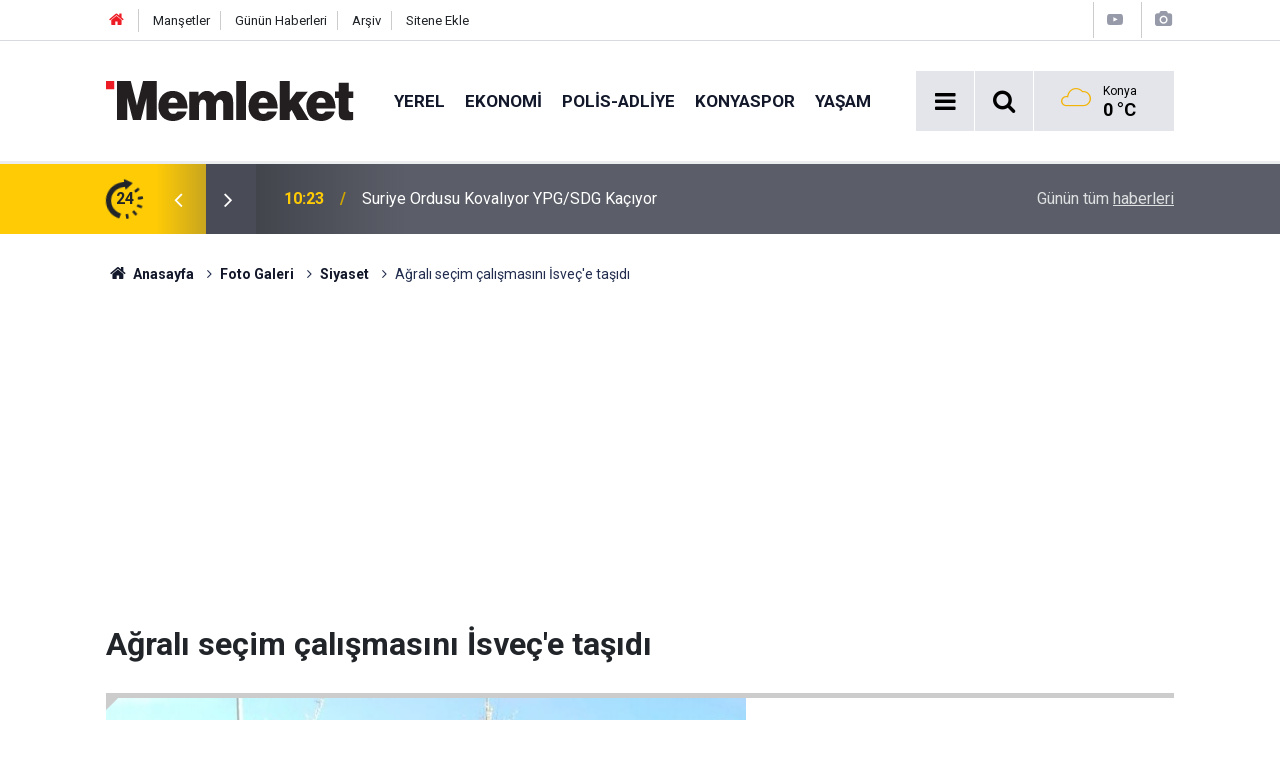

--- FILE ---
content_type: text/html; charset=UTF-8
request_url: https://www.memleket.com.tr/agrali-secim-calismasini-isvece-tasidi-1541g.htm
body_size: 5694
content:
<!doctype html>
	<html lang="tr">
	<head>
		<meta charset="utf-8"/>
		<meta http-equiv="X-UA-Compatible" content="IE=edge"/>
		<meta name="viewport" content="width=device-width, initial-scale=1"/>
		<title>Ağralı seçim çalışmasını İsveç&#039;e taşıdı</title>
		<meta name="description" content="Ağralı seçim çalışmasını İsveç&#039;e taşıdı" />
<link rel="canonical" href="https://www.memleket.com.tr/agrali-secim-calismasini-isvece-tasidi-1541g.htm" />
<link rel="amphtml" href="https://www.memleket.com.tr/service/amp/agrali-secim-calismasini-isvece-tasidi-1541g.htm" />
<meta property="og:type" content="article" />
<meta property="og:site_name" content="Memleket" />
<meta property="og:url" content="https://www.memleket.com.tr/agrali-secim-calismasini-isvece-tasidi-1541g.htm" />
<meta property="og:title" content="Ağralı seçim çalışmasını İsveç&#039;e taşıdı" />
<meta property="og:description" content="Ağralı seçim çalışmasını İsveç&#039;e taşıdı" />
<meta property="og:image" content="https://cdn.memleket.com.tr/gallery/1541_s.jpg" />
<meta property="og:image:width" content="702" />
<meta property="og:image:height" content="351" />
<meta name="twitter:card" content="summary_large_image" />
<meta name="twitter:site" content="@memlekethaber" />
<meta name="twitter:url"  content="https://www.memleket.com.tr/agrali-secim-calismasini-isvece-tasidi-1541g.htm" />
<meta name="twitter:title" content="Ağralı seçim çalışmasını İsveç&#039;e taşıdı" />
<meta name="twitter:description" content="Ağralı seçim çalışmasını İsveç&#039;e taşıdı" />
<meta name="twitter:image" content="https://cdn.memleket.com.tr/gallery/1541_s.jpg" />
		<meta name="robots" content="max-snippet:-1, max-image-preview:large, max-video-preview:-1"/>
		<link rel="manifest" href="/manifest.json"/>
		<link rel="icon" href="https://www.memleket.com.tr/d/assets/favicon/favicon.ico"/>
		<meta name="generator" content="CM News 6.0"/>

		<link rel="preconnect" href="https://fonts.gstatic.com"/>
		<link rel="preconnect" href="https://www.google-analytics.com"/>
		<link rel="preconnect" href="https://stats.g.doubleclick.net"/>
		<link rel="preconnect" href="https://tpc.googlesyndication.com"/>
		<link rel="preconnect" href="https://pagead2.googlesyndication.com"/>

		<link rel="stylesheet" href="https://www.memleket.com.tr/d/assets/bundle/2019-main.css?1622036820"/>

		<script>
			const BURL = "https://www.memleket.com.tr/",
				DURL = "https://cdn.memleket.com.tr/";
		</script>
		<script type="text/javascript" src="https://www.memleket.com.tr/d/assets/bundle/2019-main.js?1622036820" async></script>

		<!-- Google tag (gtag.js) -->
<script async src="https://www.googletagmanager.com/gtag/js?id=G-YQ01QJWFGV"></script>
<script>
  window.dataLayer = window.dataLayer || [];
  function gtag(){dataLayer.push(arguments);}
  gtag('js', new Date());

  gtag('config', 'G-YQ01QJWFGV');
</script>


<script async src="https://pagead2.googlesyndication.com/pagead/js/adsbygoogle.js?client=ca-pub-1171034243449792"
     crossorigin="anonymous"></script>			</head>
	<body class="body-main prevent gallery-detail author">
		<header class="base-header header-01">

	<div class="nav-top-container d-none d-lg-block">
		<div class="container">
			<div class="row">
				<div class="col">
					<nav class="nav-top">
	<div><a href="/" title="Anasayfa"><i class="icon-home"></i></a></div>
	<div><a href="/mansetler" title="Manşetler">Manşetler</a></div>
	<div>
		<a href="/son-haberler" title="Günün Haberleri">Günün Haberleri</a>
	</div>
	<div><a href="/ara" title="Arşiv">Arşiv</a></div>
	<div><a href="/sitene-ekle" title="Sitene Ekle">Sitene Ekle</a></div>
</nav>				</div>
				<div class="col-auto nav-icon">
					<div>
	<a href="/web-tv" title="Web TV"><span class="icon-youtube-play"></span></a>
</div>
<div>
	<a href="/foto-galeri" title="Foto Galeri"><span class="icon-camera"></span></a>
</div>
				</div>
			</div>
		</div>
	</div>

	<div class="nav-main-container">
		<div class="container">
			<div class="row h-100 align-items-center flex-nowrap">
				<div class="col-10 col-xl-auto brand">
					<a href="/" rel="home" title="Memleket">
						<img class="lazy" loading="lazy" data-src="https://www.memleket.com.tr/d/assets/logo-white.svg" alt="Memleket" width="250" height="40"/>
					</a>
				</div>
				<div class="col-xl-auto d-none d-xl-block">
					<ul class="nav-main d-flex flex-row">
													<li>
								<a href="/yerel-gundem-haberleri-1hk.htm" title="Yerel">Yerel</a>
							</li>
														<li>
								<a href="/ekonomi-haberleri-2hk.htm" title="Ekonomi">Ekonomi</a>
							</li>
														<li>
								<a href="/polis-adliye-haberleri-27hk-htm-haberleri-27hk.htm" title="POLİS-ADLİYE">POLİS-ADLİYE</a>
							</li>
														<li>
								<a href="/konyaspor-haberleri-18hk.htm" title="Konyaspor">Konyaspor</a>
							</li>
														<li>
								<a href="/yasam-haberleri-48hk.htm" title="Yaşam">Yaşam</a>
							</li>
												</ul>
				</div>
				<div class="col-2 col-xl-auto d-flex justify-content-end ml-auto">
					<ul class="nav-tool d-flex flex-row">
						<li>
							<button class="btn show-all-menu" aria-label="Menu"><i class="icon-menu"></i></button>
						</li>
						<!--li class="d-none d-sm-block"><button class="btn" aria-label="Ara"><i class="icon-search"></i></button></li-->
						<li class="d-none d-sm-block">
							<a class="btn" href="/ara"><i class="icon-search"></i></a>
						</li>
													<li class="align-items-center d-none d-lg-flex weather">
								<span class="weather-icon float-left"><i class="icon-accu-7"></i></span>
																<div class="weather-info float-left">
									<div class="city">Konya										<span>0 °C</span></div>
								</div>
							</li>
											</ul>
				</div>
			</div>
		</div>
	</div>

	<section class="bar-last-news">
	<div class="container d-flex align-items-center">
		<div class="icon">
			<i class="icon-spin-cm-1 animate-spin"></i>
			<span>24</span>
		</div>
		<div class="items">
			<div class="owl-carousel owl-align-items-center" data-options='{
				"items": 1,
				"rewind": true,
				"autoplay": true,
				"autoplayHoverPause": true,
				"dots": false,
				"nav": true,
				"navText": "icon-angle",
				"animateOut": "slideOutUp",
				"animateIn": "slideInUp"}'
			>
									<div class="item">
						<span class="time">10:26</span>
						<a href="/beyaz-saray-gazze-icin-yeni-yonetim-ve-baris-kurullarini-acikladi-2352029h.htm">Beyaz Saray Gazze için yeni yönetim ve barış kurullarını açıkladı</a>
					</div>
										<div class="item">
						<span class="time">10:23</span>
						<a href="/suriye-ordusu-kovaliyor-ypgsdg-kaciyor-2352028h.htm">Suriye Ordusu Kovalıyor YPG/SDG Kaçıyor</a>
					</div>
										<div class="item">
						<span class="time">10:18</span>
						<a href="/kayseride-lise-ogrencisi-pencereden-duserek-hayatini-kaybetti-2352027h.htm">Kayseri’de lise öğrencisi pencereden düşerek hayatını kaybetti</a>
					</div>
										<div class="item">
						<span class="time">10:14</span>
						<a href="/imamogluyla-fotograf-cektiren-chpli-ak-partiye-gecti-2352026h.htm">İmamoğlu'yla Fotoğraf Çektiren CHP'li AK Parti'ye Geçti</a>
					</div>
										<div class="item">
						<span class="time">10:08</span>
						<a href="/unlu-uzmandan-kredi-piyasasi-cikisi-konyali-uzmani-dogruladi-2352025h.htm">Ünlü uzmandan kredi piyasası çıkışı: Konyalı uzmanı doğruladı</a>
					</div>
										<div class="item">
						<span class="time">10:01</span>
						<a href="/turkiye-savas-sebebi-diyor-yunan-durmuyor-2352024h.htm">Türkiye "Savaş Sebebi" Diyor Yunan Durmuyor</a>
					</div>
										<div class="item">
						<span class="time">09:54</span>
						<a href="/tan-sagturk-gorevden-alindi-yeni-gorevi-belli-oldu-2352023h.htm">Tan Sağtürk görevden alındı, yeni görevi belli oldu</a>
					</div>
										<div class="item">
						<span class="time">09:53</span>
						<a href="/turkiye-persembeye-kilitlendi-faiz-karari-aciklanacak-2352022h.htm">Türkiye Perşembe'ye kilitlendi! Faiz kararı açıklanacak</a>
					</div>
										<div class="item">
						<span class="time">09:41</span>
						<a href="/devlette-buyuk-degisim-disislerinden-egitime-ust-duzey-atama-dalgasi-2352021h.htm">Devlette büyük değişim: Dışişleri’nden eğitime üst düzey atama dalgası</a>
					</div>
										<div class="item">
						<span class="time">09:36</span>
						<a href="/kiz-arkadasini-korurken-hayatini-feda-etti-2352020h.htm">Kız arkadaşını korurken hayatını feda etti</a>
					</div>
								</div>
		</div>
		<div class="all-link">
			<a href="/son-haberler">Günün tüm <u>haberleri</u></a>
		</div>
	</div>
</section>
</header>

<section class="breadcrumbs">
	<div class="container">

		<ol>
			<li><a href="https://www.memleket.com.tr/"><h1><i class="icon-home"></i> Anasayfa</h1></a></li>
																		<li><a href="https://www.memleket.com.tr/foto-galeri"><h2>Foto Galeri</h2></a></li>
																											<li><a href="https://www.memleket.com.tr/siyaset-6gk.htm"><h2>Siyaset</h2></a></li>
																					<li><h3>Ağralı seçim çalışmasını İsveç'e taşıdı</h3></li>
									</ol>

	</div>
</section>
<!-- -->
	<main role="main">
				<div class="container section-padding-gutter">
						<div class="gallery-detail">

				<section class="banner banner-wide"><script async src="https://pagead2.googlesyndication.com/pagead/js/adsbygoogle.js?client=ca-pub-1171034243449792"
     crossorigin="anonymous"></script>
<!-- normal site reklamı -->
<ins class="adsbygoogle"
     style="display:block"
     data-ad-client="ca-pub-1171034243449792"
     data-ad-slot="6976939489"
     data-ad-format="auto"
     data-full-width-responsive="true"></ins>
<script>
     (adsbygoogle = window.adsbygoogle || []).push({});
</script></section>
		
	<div class="title content-title"><h1>Ağralı seçim çalışmasını İsveç'e taşıdı</h1></div>

	<div class="gallery-list">

		
			<figure>
				<div class="i">
					<img class="lazy" loading="lazy" data-src="https://cdn.memleket.com.tr/gallery/1541_1.jpg" alt="Ağralı seçim çalışmasını İsveç&#039;e taşıdı 1">
					<span class="c"><span>1</span><span>17</span></span>
				</div>

				<figcaption>
					<div class="s no-desc">
						<button class="sh facebook-bg" data-type="facebook"><i class="icon-facebook"></i></button>
						<button class="sh twitter-bg" data-type="twitter"><i class="icon-twitter"></i></button>
						<button class="sh pinterest-bg" data-type="pinterest"><i class="icon-pinterest"></i></button>
						<button class="sh whatsapp-bg" data-type="whatsapp"><i class="icon-whatsapp"></i></button>
											</div>
					<div class="text-content"></div>
				</figcaption>
			</figure>

			
		
			<figure>
				<div class="i">
					<img class="lazy" loading="lazy" data-src="https://cdn.memleket.com.tr/gallery/1541_2.jpg" alt="Ağralı seçim çalışmasını İsveç&#039;e taşıdı 2">
					<span class="c"><span>2</span><span>17</span></span>
				</div>

				<figcaption>
					<div class="s no-desc">
						<button class="sh facebook-bg" data-type="facebook"><i class="icon-facebook"></i></button>
						<button class="sh twitter-bg" data-type="twitter"><i class="icon-twitter"></i></button>
						<button class="sh pinterest-bg" data-type="pinterest"><i class="icon-pinterest"></i></button>
						<button class="sh whatsapp-bg" data-type="whatsapp"><i class="icon-whatsapp"></i></button>
											</div>
					<div class="text-content"></div>
				</figcaption>
			</figure>

			
		
			<figure>
				<div class="i">
					<img class="lazy" loading="lazy" data-src="https://cdn.memleket.com.tr/gallery/1541_3.jpg" alt="Ağralı seçim çalışmasını İsveç&#039;e taşıdı 3">
					<span class="c"><span>3</span><span>17</span></span>
				</div>

				<figcaption>
					<div class="s no-desc">
						<button class="sh facebook-bg" data-type="facebook"><i class="icon-facebook"></i></button>
						<button class="sh twitter-bg" data-type="twitter"><i class="icon-twitter"></i></button>
						<button class="sh pinterest-bg" data-type="pinterest"><i class="icon-pinterest"></i></button>
						<button class="sh whatsapp-bg" data-type="whatsapp"><i class="icon-whatsapp"></i></button>
											</div>
					<div class="text-content"></div>
				</figcaption>
			</figure>

										<section class="banner banner-wide"><script async src="https://pagead2.googlesyndication.com/pagead/js/adsbygoogle.js?client=ca-pub-1171034243449792"
     crossorigin="anonymous"></script>
<!-- normal site reklamı -->
<ins class="adsbygoogle"
     style="display:block"
     data-ad-client="ca-pub-1171034243449792"
     data-ad-slot="6976939489"
     data-ad-format="auto"
     data-full-width-responsive="true"></ins>
<script>
     (adsbygoogle = window.adsbygoogle || []).push({});
</script></section>
					
		
			<figure>
				<div class="i">
					<img class="lazy" loading="lazy" data-src="https://cdn.memleket.com.tr/gallery/1541_4.jpg" alt="Ağralı seçim çalışmasını İsveç&#039;e taşıdı 4">
					<span class="c"><span>4</span><span>17</span></span>
				</div>

				<figcaption>
					<div class="s no-desc">
						<button class="sh facebook-bg" data-type="facebook"><i class="icon-facebook"></i></button>
						<button class="sh twitter-bg" data-type="twitter"><i class="icon-twitter"></i></button>
						<button class="sh pinterest-bg" data-type="pinterest"><i class="icon-pinterest"></i></button>
						<button class="sh whatsapp-bg" data-type="whatsapp"><i class="icon-whatsapp"></i></button>
											</div>
					<div class="text-content"></div>
				</figcaption>
			</figure>

			
		
			<figure>
				<div class="i">
					<img class="lazy" loading="lazy" data-src="https://cdn.memleket.com.tr/gallery/1541_5.jpg" alt="Ağralı seçim çalışmasını İsveç&#039;e taşıdı 5">
					<span class="c"><span>5</span><span>17</span></span>
				</div>

				<figcaption>
					<div class="s no-desc">
						<button class="sh facebook-bg" data-type="facebook"><i class="icon-facebook"></i></button>
						<button class="sh twitter-bg" data-type="twitter"><i class="icon-twitter"></i></button>
						<button class="sh pinterest-bg" data-type="pinterest"><i class="icon-pinterest"></i></button>
						<button class="sh whatsapp-bg" data-type="whatsapp"><i class="icon-whatsapp"></i></button>
											</div>
					<div class="text-content"></div>
				</figcaption>
			</figure>

			
		
			<figure>
				<div class="i">
					<img class="lazy" loading="lazy" data-src="https://cdn.memleket.com.tr/gallery/1541_6.jpg" alt="Ağralı seçim çalışmasını İsveç&#039;e taşıdı 6">
					<span class="c"><span>6</span><span>17</span></span>
				</div>

				<figcaption>
					<div class="s no-desc">
						<button class="sh facebook-bg" data-type="facebook"><i class="icon-facebook"></i></button>
						<button class="sh twitter-bg" data-type="twitter"><i class="icon-twitter"></i></button>
						<button class="sh pinterest-bg" data-type="pinterest"><i class="icon-pinterest"></i></button>
						<button class="sh whatsapp-bg" data-type="whatsapp"><i class="icon-whatsapp"></i></button>
											</div>
					<div class="text-content"></div>
				</figcaption>
			</figure>

										<section class="banner banner-wide"><script async src="https://pagead2.googlesyndication.com/pagead/js/adsbygoogle.js?client=ca-pub-1171034243449792"
     crossorigin="anonymous"></script>
<!-- normal site reklamı -->
<ins class="adsbygoogle"
     style="display:block"
     data-ad-client="ca-pub-1171034243449792"
     data-ad-slot="6976939489"
     data-ad-format="auto"
     data-full-width-responsive="true"></ins>
<script>
     (adsbygoogle = window.adsbygoogle || []).push({});
</script></section>
					
		
			<figure>
				<div class="i">
					<img class="lazy" loading="lazy" data-src="https://cdn.memleket.com.tr/gallery/1541_7.jpg" alt="Ağralı seçim çalışmasını İsveç&#039;e taşıdı 7">
					<span class="c"><span>7</span><span>17</span></span>
				</div>

				<figcaption>
					<div class="s no-desc">
						<button class="sh facebook-bg" data-type="facebook"><i class="icon-facebook"></i></button>
						<button class="sh twitter-bg" data-type="twitter"><i class="icon-twitter"></i></button>
						<button class="sh pinterest-bg" data-type="pinterest"><i class="icon-pinterest"></i></button>
						<button class="sh whatsapp-bg" data-type="whatsapp"><i class="icon-whatsapp"></i></button>
											</div>
					<div class="text-content"></div>
				</figcaption>
			</figure>

			
		
			<figure>
				<div class="i">
					<img class="lazy" loading="lazy" data-src="https://cdn.memleket.com.tr/gallery/1541_8.jpg" alt="Ağralı seçim çalışmasını İsveç&#039;e taşıdı 8">
					<span class="c"><span>8</span><span>17</span></span>
				</div>

				<figcaption>
					<div class="s no-desc">
						<button class="sh facebook-bg" data-type="facebook"><i class="icon-facebook"></i></button>
						<button class="sh twitter-bg" data-type="twitter"><i class="icon-twitter"></i></button>
						<button class="sh pinterest-bg" data-type="pinterest"><i class="icon-pinterest"></i></button>
						<button class="sh whatsapp-bg" data-type="whatsapp"><i class="icon-whatsapp"></i></button>
											</div>
					<div class="text-content"></div>
				</figcaption>
			</figure>

			
		
			<figure>
				<div class="i">
					<img class="lazy" loading="lazy" data-src="https://cdn.memleket.com.tr/gallery/1541_9.jpg" alt="Ağralı seçim çalışmasını İsveç&#039;e taşıdı 9">
					<span class="c"><span>9</span><span>17</span></span>
				</div>

				<figcaption>
					<div class="s no-desc">
						<button class="sh facebook-bg" data-type="facebook"><i class="icon-facebook"></i></button>
						<button class="sh twitter-bg" data-type="twitter"><i class="icon-twitter"></i></button>
						<button class="sh pinterest-bg" data-type="pinterest"><i class="icon-pinterest"></i></button>
						<button class="sh whatsapp-bg" data-type="whatsapp"><i class="icon-whatsapp"></i></button>
											</div>
					<div class="text-content"></div>
				</figcaption>
			</figure>

										<section class="banner banner-wide"><script async src="https://pagead2.googlesyndication.com/pagead/js/adsbygoogle.js?client=ca-pub-1171034243449792"
     crossorigin="anonymous"></script>
<!-- normal site reklamı -->
<ins class="adsbygoogle"
     style="display:block"
     data-ad-client="ca-pub-1171034243449792"
     data-ad-slot="6976939489"
     data-ad-format="auto"
     data-full-width-responsive="true"></ins>
<script>
     (adsbygoogle = window.adsbygoogle || []).push({});
</script></section>
					
		
			<figure>
				<div class="i">
					<img class="lazy" loading="lazy" data-src="https://cdn.memleket.com.tr/gallery/1541_10.jpg" alt="Ağralı seçim çalışmasını İsveç&#039;e taşıdı 10">
					<span class="c"><span>10</span><span>17</span></span>
				</div>

				<figcaption>
					<div class="s no-desc">
						<button class="sh facebook-bg" data-type="facebook"><i class="icon-facebook"></i></button>
						<button class="sh twitter-bg" data-type="twitter"><i class="icon-twitter"></i></button>
						<button class="sh pinterest-bg" data-type="pinterest"><i class="icon-pinterest"></i></button>
						<button class="sh whatsapp-bg" data-type="whatsapp"><i class="icon-whatsapp"></i></button>
											</div>
					<div class="text-content"></div>
				</figcaption>
			</figure>

			
		
			<figure>
				<div class="i">
					<img class="lazy" loading="lazy" data-src="https://cdn.memleket.com.tr/gallery/1541_11.jpg" alt="Ağralı seçim çalışmasını İsveç&#039;e taşıdı 11">
					<span class="c"><span>11</span><span>17</span></span>
				</div>

				<figcaption>
					<div class="s no-desc">
						<button class="sh facebook-bg" data-type="facebook"><i class="icon-facebook"></i></button>
						<button class="sh twitter-bg" data-type="twitter"><i class="icon-twitter"></i></button>
						<button class="sh pinterest-bg" data-type="pinterest"><i class="icon-pinterest"></i></button>
						<button class="sh whatsapp-bg" data-type="whatsapp"><i class="icon-whatsapp"></i></button>
											</div>
					<div class="text-content"></div>
				</figcaption>
			</figure>

			
		
			<figure>
				<div class="i">
					<img class="lazy" loading="lazy" data-src="https://cdn.memleket.com.tr/gallery/1541_12.jpg" alt="Ağralı seçim çalışmasını İsveç&#039;e taşıdı 12">
					<span class="c"><span>12</span><span>17</span></span>
				</div>

				<figcaption>
					<div class="s no-desc">
						<button class="sh facebook-bg" data-type="facebook"><i class="icon-facebook"></i></button>
						<button class="sh twitter-bg" data-type="twitter"><i class="icon-twitter"></i></button>
						<button class="sh pinterest-bg" data-type="pinterest"><i class="icon-pinterest"></i></button>
						<button class="sh whatsapp-bg" data-type="whatsapp"><i class="icon-whatsapp"></i></button>
											</div>
					<div class="text-content"></div>
				</figcaption>
			</figure>

										<section class="banner banner-wide"><script async src="https://pagead2.googlesyndication.com/pagead/js/adsbygoogle.js?client=ca-pub-1171034243449792"
     crossorigin="anonymous"></script>
<!-- normal site reklamı -->
<ins class="adsbygoogle"
     style="display:block"
     data-ad-client="ca-pub-1171034243449792"
     data-ad-slot="6976939489"
     data-ad-format="auto"
     data-full-width-responsive="true"></ins>
<script>
     (adsbygoogle = window.adsbygoogle || []).push({});
</script></section>
					
		
			<figure>
				<div class="i">
					<img class="lazy" loading="lazy" data-src="https://cdn.memleket.com.tr/gallery/1541_13.jpg" alt="Ağralı seçim çalışmasını İsveç&#039;e taşıdı 13">
					<span class="c"><span>13</span><span>17</span></span>
				</div>

				<figcaption>
					<div class="s no-desc">
						<button class="sh facebook-bg" data-type="facebook"><i class="icon-facebook"></i></button>
						<button class="sh twitter-bg" data-type="twitter"><i class="icon-twitter"></i></button>
						<button class="sh pinterest-bg" data-type="pinterest"><i class="icon-pinterest"></i></button>
						<button class="sh whatsapp-bg" data-type="whatsapp"><i class="icon-whatsapp"></i></button>
											</div>
					<div class="text-content"></div>
				</figcaption>
			</figure>

			
		
			<figure>
				<div class="i">
					<img class="lazy" loading="lazy" data-src="https://cdn.memleket.com.tr/gallery/1541_14.jpg" alt="Ağralı seçim çalışmasını İsveç&#039;e taşıdı 14">
					<span class="c"><span>14</span><span>17</span></span>
				</div>

				<figcaption>
					<div class="s no-desc">
						<button class="sh facebook-bg" data-type="facebook"><i class="icon-facebook"></i></button>
						<button class="sh twitter-bg" data-type="twitter"><i class="icon-twitter"></i></button>
						<button class="sh pinterest-bg" data-type="pinterest"><i class="icon-pinterest"></i></button>
						<button class="sh whatsapp-bg" data-type="whatsapp"><i class="icon-whatsapp"></i></button>
											</div>
					<div class="text-content"></div>
				</figcaption>
			</figure>

			
		
			<figure>
				<div class="i">
					<img class="lazy" loading="lazy" data-src="https://cdn.memleket.com.tr/gallery/1541_15.jpg" alt="Ağralı seçim çalışmasını İsveç&#039;e taşıdı 15">
					<span class="c"><span>15</span><span>17</span></span>
				</div>

				<figcaption>
					<div class="s no-desc">
						<button class="sh facebook-bg" data-type="facebook"><i class="icon-facebook"></i></button>
						<button class="sh twitter-bg" data-type="twitter"><i class="icon-twitter"></i></button>
						<button class="sh pinterest-bg" data-type="pinterest"><i class="icon-pinterest"></i></button>
						<button class="sh whatsapp-bg" data-type="whatsapp"><i class="icon-whatsapp"></i></button>
											</div>
					<div class="text-content"></div>
				</figcaption>
			</figure>

										<section class="banner banner-wide"><script async src="https://pagead2.googlesyndication.com/pagead/js/adsbygoogle.js?client=ca-pub-1171034243449792"
     crossorigin="anonymous"></script>
<!-- normal site reklamı -->
<ins class="adsbygoogle"
     style="display:block"
     data-ad-client="ca-pub-1171034243449792"
     data-ad-slot="6976939489"
     data-ad-format="auto"
     data-full-width-responsive="true"></ins>
<script>
     (adsbygoogle = window.adsbygoogle || []).push({});
</script></section>
					
		
			<figure>
				<div class="i">
					<img class="lazy" loading="lazy" data-src="https://cdn.memleket.com.tr/gallery/1541_16.jpg" alt="Ağralı seçim çalışmasını İsveç&#039;e taşıdı 16">
					<span class="c"><span>16</span><span>17</span></span>
				</div>

				<figcaption>
					<div class="s no-desc">
						<button class="sh facebook-bg" data-type="facebook"><i class="icon-facebook"></i></button>
						<button class="sh twitter-bg" data-type="twitter"><i class="icon-twitter"></i></button>
						<button class="sh pinterest-bg" data-type="pinterest"><i class="icon-pinterest"></i></button>
						<button class="sh whatsapp-bg" data-type="whatsapp"><i class="icon-whatsapp"></i></button>
											</div>
					<div class="text-content"></div>
				</figcaption>
			</figure>

			
		
			<figure>
				<div class="i">
					<img class="lazy" loading="lazy" data-src="https://cdn.memleket.com.tr/gallery/1541_17.jpg" alt="Ağralı seçim çalışmasını İsveç&#039;e taşıdı 17">
					<span class="c"><span>17</span><span>17</span></span>
				</div>

				<figcaption>
					<div class="s no-desc">
						<button class="sh facebook-bg" data-type="facebook"><i class="icon-facebook"></i></button>
						<button class="sh twitter-bg" data-type="twitter"><i class="icon-twitter"></i></button>
						<button class="sh pinterest-bg" data-type="pinterest"><i class="icon-pinterest"></i></button>
						<button class="sh whatsapp-bg" data-type="whatsapp"><i class="icon-whatsapp"></i></button>
											</div>
					<div class="text-content"></div>
				</figcaption>
			</figure>

			
		
	</div>

	
</div>		</div>
	</main>

	<footer class="base-footer footer-01">
	<div class="nav-top-container">
		<div class="container">
			<div class="row">
				<div class="col-12 col-lg-auto">
					Memleket &copy; 2005				</div>
				<div class="col-12 col-lg-auto">
					<nav class="nav-footer">
	<div><a href="/" title="Anasayfa">Anasayfa</a></div>
	<div><a href="/kunye" title="Künye">Künye</a></div>
	<div><a href="/iletisim" title="İletişim">İletişim</a></div>
	<div>
		<a href="/gizlilik-ilkeleri" title="Gizlilik İlkeleri">Gizlilik İlkeleri</a>
	</div>
	<div><a href="/sitene-ekle" title="Sitene Ekle">Sitene Ekle</a></div>
</nav>
				</div>
				<div class="col-12 col-lg-auto">
					<div class="nav-social"><a class="facebook-bg" href="https://www.facebook.com/Memleket.com.tr" rel="nofollow noopener noreferrer" target="_blank" title="Facebook ile takip et"><i class="icon-facebook"></i></a><a class="twitter-bg" href="https://twitter.com/memlekethaber" rel="nofollow noopener noreferrer" target="_blank" title="Twitter ile takip et"><i class="icon-twitter"></i></a><a class="instagram-bg" href="https://www.instagram.com/memleketgazetesi" rel="nofollow noopener noreferrer" target="_blank" title="Instagram ile takip et"><i class="icon-instagramm"></i></a><a class="rss-bg" href="/service/rss.php" target="_blank" title="RSS, News Feed, Haber Beslemesi"><i class="icon-rss"></i></a></div>				</div>
			</div>
		</div>
	</div>
			<section class="nav-tags-container">
			<div class="container">
				<ul class="nav-tags">
    <li><a href="/konya-haberleri.htm" title="Konya Haberleri">Konya Haberleri</a></li>
    <li><a href="/selcuklu-haberleri.htm" title="Selçuklu Haberleri">Selçuklu Haberleri</a></li>
    <li><a href="/karatay-haberleri.htm" title="Karatay Haberleri">Karatay Haberleri</a></li>
    <li><a href="/meram-haberleri.htm" title="Meram Haberleri">Meram Haberleri</a></li>
    <li><a href="/mevlana-haberleri.htm" title="Mevlana Haberleri">Mevlana Haberleri</a></li>
</ul>			</div>
		</section>
		<div class="container">
		<div class="row">
			<div class="col cm-sign">
				<i class="icon-cm" title="CM Bilişim Teknolojileri"></i>
				<a href="https://www.cmbilisim.com/haber-portali-20s.htm?utm_referrer=https%3A%2F%2Fwww.memleket.com.tr%2F" target="_blank" title="CMNews Haber Portalı Yazılımı">Haber Portalı Yazılımı</a>
			</div>
		</div>
	</div>
</footer>
<div id="nav-all" class="nav-all nav-all-01 overlay">
	<div class="logo-container">
		<img src="https://www.memleket.com.tr/d/assets/logo-white.svg" alt="Memleket" width="250" height="40" class="show-all-menu">
		<button id="close-nav-all" class="show-all-menu close"><i class="icon-cancel"></i></button>
	</div>
	<div class="search-container">
		<form action="/ara">
			<input type="text" placeholder="Sitede Ara" name="key"><button type="submit"><i class="icon-search"></i></button>
		</form>
	</div>
	<nav>
		<header class="caption">Haberler</header>
<ul class="topics">
		<li><a href="/son-haberler">Son Haberler</a></li>
	<li><a href="/mansetler">Manşetler</a></li>
			<li>
			<a href="/yerel-gundem-haberleri-1hk.htm" title="Yerel">Yerel</a>
		</li>
				<li>
			<a href="/ekonomi-haberleri-2hk.htm" title="Ekonomi">Ekonomi</a>
		</li>
				<li>
			<a href="/polis-adliye-haberleri-27hk-htm-haberleri-27hk.htm" title="POLİS-ADLİYE">POLİS-ADLİYE</a>
		</li>
				<li>
			<a href="/konyaspor-haberleri-18hk.htm" title="Konyaspor">Konyaspor</a>
		</li>
				<li>
			<a href="/yasam-haberleri-48hk.htm" title="Yaşam">Yaşam</a>
		</li>
				<li>
			<a href="/dunya-haberleri-4hk.htm" title="Dünya">Dünya</a>
		</li>
				<li>
			<a href="/spor-haberleri-6hk-htm-haberleri-6hk.htm" title="Spor">Spor</a>
		</li>
				<li>
			<a href="/magazin-haberleri-5hk.htm" title="Magazin">Magazin</a>
		</li>
				<li>
			<a href="/teknoloji-haberleri-10hk.htm" title="Teknoloji">Teknoloji</a>
		</li>
				<li>
			<a href="/kultur-sanat-haberleri-21hk.htm" title="Kültür Sanat">Kültür Sanat</a>
		</li>
				<li>
			<a href="/saglik-haberleri-7hk.htm" title="Sağlık">Sağlık</a>
		</li>
				<li>
			<a href="/egitim-haberleri-28hk-htm-haberleri-28hk.htm" title="EĞİTİM">EĞİTİM</a>
		</li>
				<li>
			<a href="/turkiye-haberleri-3hk.htm" title="Türkiye">Türkiye</a>
		</li>
				<li>
			<a href="/ilceler-haberleri-17hk.htm" title="İlçeler">İlçeler</a>
		</li>
				<li>
			<a href="/gundem-haberleri-46hk-htm-haberleri-46hk.htm" title="Gündem">Gündem</a>
		</li>
				<li>
			<a href="/politika-haberleri-54hk.htm" title="Politika">Politika</a>
		</li>
		
</ul>
<header class="caption">Diğer İçerikler</header>
<ul class="topics">
	<li><a href="#">Foto Galeri</a></li>
	<li><a href="#">Web Tv</a></li>
	<li><a href="#">Yazarlar</a></li>
	<li><a href="#">Gazete Manşetleri</a></li>
</ul>
<header class="caption">Kurumsal</header>
<ul class="topics">
	<li><a href="#">Künye</a></li>
	<li><a href="#">İletişim</a></li>
	<li><a href="#">Gizlilik İlkeleri</a></li>
	<li><a href="#">Kullanım Şartları</a></li>
	<li><a href="#">Geliştiriciler İçin</a></li>
</ul>	</nav>
</div>
<!-- -->
<script type="application/ld+json">
{
    "@context": "http://schema.org",
    "@graph": [
        {
            "@type": "WebSite",
            "url": "https://www.memleket.com.tr/",
            "name": "Memleket",
            "description": "Türkiye'nin en güvenilir haber kaynağı Memleket.com.tr'ye hoş geldiniz! Son dakika haberleri, güncel gelişmeler, ekonomi, spor ve daha fazlasını takip edin.",
            "potentialAction": {
                "@type": "SearchAction",
                "target": "https://www.memleket.com.tr/ara?key={search_term_string}",
                "query-input": "required name=search_term_string"
            }
        },
        {
            "@type": "Organization",
            "name": "Memleket",
            "url": "https://www.memleket.com.tr/",
            "logo": "https://www.memleket.com.tr/d/assets/logo-white.svg",
            "telephone": "+90 332 352 11 66",
            "address": "Vatan Caddesi Rıza İşhanı No: 8 İç Kapı Numarası: 103 - 42060 Selçuklu/Konya",
            "sameAs": [
                "https://www.facebook.com/Memleket.com.tr",
                "https://www.twitter.com/memlekethaber",
                "https://www.instagram.com/memleketgazetesi"
            ]
        },
        {
            "@type": "BreadcrumbList",
            "itemListElement": [
                {
                    "@type": "ListItem",
                    "position": 1,
                    "name": "Anasayfa",
                    "item": "https://www.memleket.com.tr/"
                },
                {
                    "@type": "ListItem",
                    "position": 2,
                    "name": "Foto Galeri",
                    "item": "https://www.memleket.com.tr/foto-galeri"
                },
                {
                    "@type": "ListItem",
                    "position": 3,
                    "name": "Siyaset",
                    "item": "https://www.memleket.com.tr/siyaset-6gk.htm"
                }
            ]
        },
        {
            "@type": "NewsArticle",
            "datePublished": "2015-05-22T11:54:06+03:00",
            "dateCreated": "2015-05-22T11:54:06+03:00",
            "dateModified": "2015-05-22T11:54:06+03:00",
            "headline": "Ağralı seçim çalışmasını İsveç&#039;e taşıdı",
            "description": "Ağralı seçim çalışmasını İsveç&#039;e taşıdı",
            "articleSection": "Foto Galeri",
            "image": [
                {
                    "@type": "ImageObject",
                    "url": "https://cdn.memleket.com.tr/gallery/1541_s.jpg"
                },
                {
                    "@type": "ImageObject",
                    "url": "https://cdn.memleket.com.tr/gallery/1541_1.jpg",
                    "caption": ""
                },
                {
                    "@type": "ImageObject",
                    "url": "https://cdn.memleket.com.tr/gallery/1541_2.jpg",
                    "caption": ""
                },
                {
                    "@type": "ImageObject",
                    "url": "https://cdn.memleket.com.tr/gallery/1541_3.jpg",
                    "caption": ""
                },
                {
                    "@type": "ImageObject",
                    "url": "https://cdn.memleket.com.tr/gallery/1541_4.jpg",
                    "caption": ""
                },
                {
                    "@type": "ImageObject",
                    "url": "https://cdn.memleket.com.tr/gallery/1541_5.jpg",
                    "caption": ""
                },
                {
                    "@type": "ImageObject",
                    "url": "https://cdn.memleket.com.tr/gallery/1541_6.jpg",
                    "caption": ""
                },
                {
                    "@type": "ImageObject",
                    "url": "https://cdn.memleket.com.tr/gallery/1541_7.jpg",
                    "caption": ""
                },
                {
                    "@type": "ImageObject",
                    "url": "https://cdn.memleket.com.tr/gallery/1541_8.jpg",
                    "caption": ""
                },
                {
                    "@type": "ImageObject",
                    "url": "https://cdn.memleket.com.tr/gallery/1541_9.jpg",
                    "caption": ""
                },
                {
                    "@type": "ImageObject",
                    "url": "https://cdn.memleket.com.tr/gallery/1541_10.jpg",
                    "caption": ""
                },
                {
                    "@type": "ImageObject",
                    "url": "https://cdn.memleket.com.tr/gallery/1541_11.jpg",
                    "caption": ""
                },
                {
                    "@type": "ImageObject",
                    "url": "https://cdn.memleket.com.tr/gallery/1541_12.jpg",
                    "caption": ""
                },
                {
                    "@type": "ImageObject",
                    "url": "https://cdn.memleket.com.tr/gallery/1541_13.jpg",
                    "caption": ""
                },
                {
                    "@type": "ImageObject",
                    "url": "https://cdn.memleket.com.tr/gallery/1541_14.jpg",
                    "caption": ""
                },
                {
                    "@type": "ImageObject",
                    "url": "https://cdn.memleket.com.tr/gallery/1541_15.jpg",
                    "caption": ""
                },
                {
                    "@type": "ImageObject",
                    "url": "https://cdn.memleket.com.tr/gallery/1541_16.jpg",
                    "caption": ""
                },
                {
                    "@type": "ImageObject",
                    "url": "https://cdn.memleket.com.tr/gallery/1541_17.jpg",
                    "caption": ""
                }
            ],
            "author": {
                "@type": "Organization",
                "name": "Memleket",
                "logo": {
                    "@type": "ImageObject",
                    "url": "https://www.memleket.com.tr/d/assets/logo-amp.png",
                    "width": 600,
                    "height": 60
                }
            },
            "publisher": {
                "@type": "Organization",
                "name": "Memleket",
                "logo": {
                    "@type": "ImageObject",
                    "url": "https://www.memleket.com.tr/d/assets/logo-amp.png",
                    "width": 600,
                    "height": 60
                }
            },
            "mainEntityOfPage": "https://www.memleket.com.tr/agrali-secim-calismasini-isvece-tasidi-1541g.htm",
            "inLanguage": "tr-TR"
        }
    ]
}
</script>
	<!-- Google tag (gtag.js) -->
<script async src="https://www.googletagmanager.com/gtag/js?id=G-YQ01QJWFGV"></script>
<script>
  window.dataLayer = window.dataLayer || [];
  function gtag(){dataLayer.push(arguments);}
  gtag('js', new Date());

  gtag('config', 'G-YQ01QJWFGV');
</script>		<!-- 0.015282154083252 -->
	<script defer src="https://static.cloudflareinsights.com/beacon.min.js/vcd15cbe7772f49c399c6a5babf22c1241717689176015" integrity="sha512-ZpsOmlRQV6y907TI0dKBHq9Md29nnaEIPlkf84rnaERnq6zvWvPUqr2ft8M1aS28oN72PdrCzSjY4U6VaAw1EQ==" data-cf-beacon='{"version":"2024.11.0","token":"f423d8f903a4437f908f41ac3ef036e1","r":1,"server_timing":{"name":{"cfCacheStatus":true,"cfEdge":true,"cfExtPri":true,"cfL4":true,"cfOrigin":true,"cfSpeedBrain":true},"location_startswith":null}}' crossorigin="anonymous"></script>
</body>
	</html>
	

--- FILE ---
content_type: text/html; charset=utf-8
request_url: https://www.google.com/recaptcha/api2/aframe
body_size: 147
content:
<!DOCTYPE HTML><html><head><meta http-equiv="content-type" content="text/html; charset=UTF-8"></head><body><script nonce="ypu31MhzfNuE8lLLJsoWMA">/** Anti-fraud and anti-abuse applications only. See google.com/recaptcha */ try{var clients={'sodar':'https://pagead2.googlesyndication.com/pagead/sodar?'};window.addEventListener("message",function(a){try{if(a.source===window.parent){var b=JSON.parse(a.data);var c=clients[b['id']];if(c){var d=document.createElement('img');d.src=c+b['params']+'&rc='+(localStorage.getItem("rc::a")?sessionStorage.getItem("rc::b"):"");window.document.body.appendChild(d);sessionStorage.setItem("rc::e",parseInt(sessionStorage.getItem("rc::e")||0)+1);localStorage.setItem("rc::h",'1768640077537');}}}catch(b){}});window.parent.postMessage("_grecaptcha_ready", "*");}catch(b){}</script></body></html>